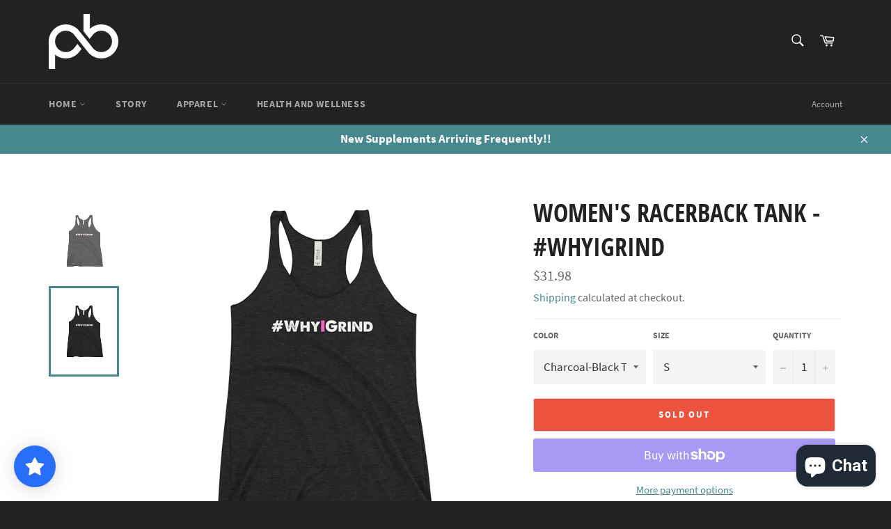

--- FILE ---
content_type: text/plain
request_url: https://www.google-analytics.com/j/collect?v=1&_v=j102&a=1177690860&t=pageview&_s=1&dl=https%3A%2F%2Fplaybook.store%2Fproducts%2Fwomens-racerback-tank-whyigrind&ul=en-us%40posix&dt=Women%27s%20Racerback%20Tank%20-%20%23WhyIGrind%20%E2%80%93%20PlayBook%20Store%20-%20%23WhyIGrind&sr=1280x720&vp=1280x720&_u=YEBAAAABAAAAAC~&jid=1636962742&gjid=494312821&cid=1151727342.1768736745&tid=UA-165323366-1&_gid=1960066921.1768736745&_r=1&_slc=1&gtm=45He61e1n81N8R2BBPv831276771za200zd831276771&gcd=13l3l3l3l1l1&dma=0&tag_exp=103116026~103200004~104527907~104528501~104684208~104684211~105391253~115495938~115938466~115938469~116682876~117041587&z=2039282773
body_size: -450
content:
2,cG-PT47CBSSYC